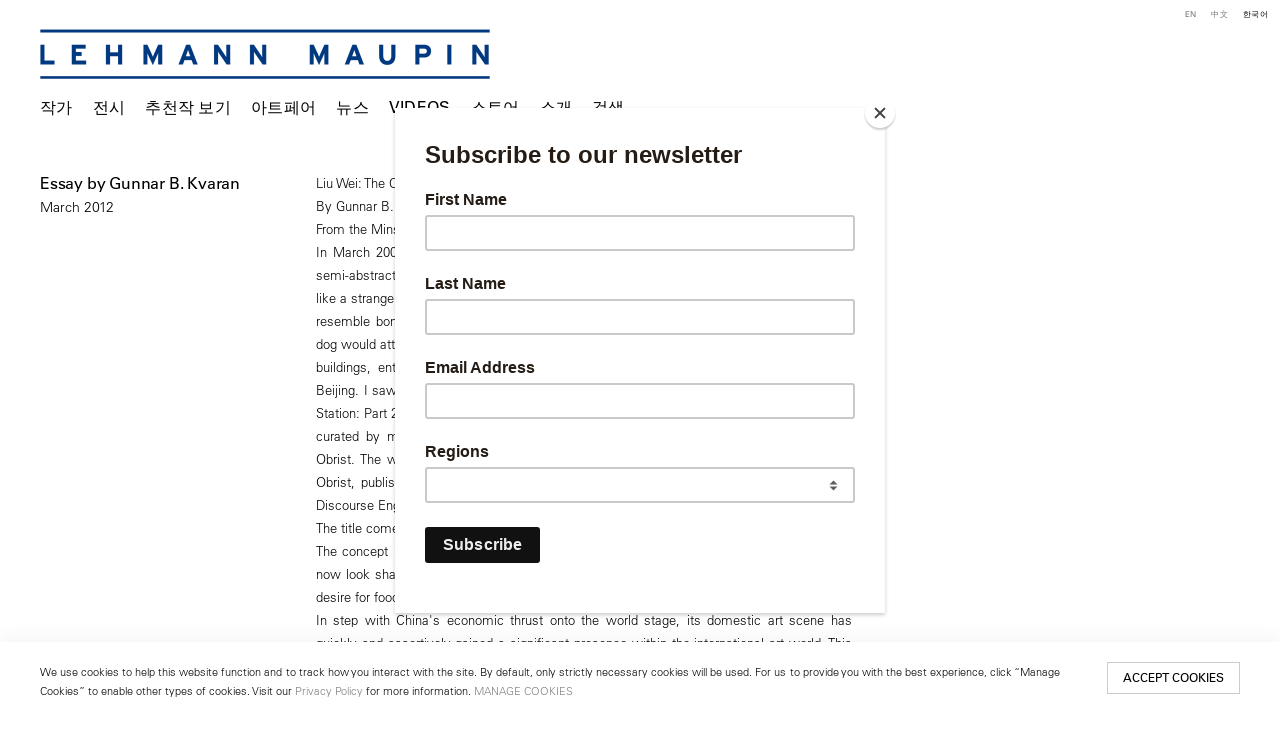

--- FILE ---
content_type: text/html; charset=UTF-8
request_url: https://lehmannmaupin.com/ko/bodo/essay-by-gunnar-b-kvaran
body_size: 24933
content:
    <!DOCTYPE html>
    <html lang="ko">
    <head>
        <meta charset='utf-8'>
        <meta content='width=device-width, initial-scale=1.0, user-scalable=yes' name='viewport'>

        
        <link rel="stylesheet" href="https://cdnjs.cloudflare.com/ajax/libs/Swiper/4.4.6/css/swiper.min.css"
              integrity="sha256-5l8WteQfd84Jq51ydHtcndbGRvgCVE3D0+s97yV4oms=" crossorigin="anonymous" />

                    <link rel="stylesheet" href="/build/basicLeftBase.bb0ae74c.css">

        
        
        
        
                        <meta name="description" content="Since 1996, Lehmann Maupin has introduced visionary international artists to the world. Visit contemporary art exhibitions at our galleries in New York, Seoul &amp; London.">



<title>Essay by Gunnar B. Kvaran -  - 보도 - Lehmann Maupin</title>

    <link rel="shortcut icon" href="https://s3.amazonaws.com/files.collageplatform.com.prod/image_cache/favicon/application/5b363dcb6aa72c840f8e552f/c4bec6d0be7496abfd05813424af242d.jpeg">

    <link rel="apple-touch-icon" href="https://s3.amazonaws.com/files.collageplatform.com.prod/image_cache/apple_touch_icon/application/5b363dcb6aa72c840f8e552f/3ae6289498e63a8a8d7ff44103cff34a.jpeg">
    <link rel="apple-touch-icon" href="https://s3.amazonaws.com/files.collageplatform.com.prod/image_cache/apple_touch_icon2/application/5b363dcb6aa72c840f8e552f/3ae6289498e63a8a8d7ff44103cff34a.jpeg" sizes='76x76'>
    <link rel="apple-touch-icon" href="https://s3.amazonaws.com/files.collageplatform.com.prod/image_cache/apple_touch_icon3/application/5b363dcb6aa72c840f8e552f/3ae6289498e63a8a8d7ff44103cff34a.jpeg" sizes='120x120'>
    <link rel="apple-touch-icon" href="https://s3.amazonaws.com/files.collageplatform.com.prod/image_cache/apple_touch_icon4/application/5b363dcb6aa72c840f8e552f/3ae6289498e63a8a8d7ff44103cff34a.jpeg" sizes='152x152'>

	<meta property="og:description" content="Since 1996, Lehmann Maupin has introduced visionary international artists to the world. Visit contemporary art exhibitions at our galleries in New York, Seoul &amp; London." />

	<meta property="twitter:description" content="Since 1996, Lehmann Maupin has introduced visionary international artists to the world. Visit contemporary art exhibitions at our galleries in New York, Seoul &amp; London." />
<!-- Google Tag Manager -->
<script>(function(w,d,s,l,i){w[l]=w[l]||[];w[l].push({'gtm.start':
new Date().getTime(),event:'gtm.js'});var f=d.getElementsByTagName(s)[0],
j=d.createElement(s),dl=l!='dataLayer'?'&l='+l:'';j.async=true;j.src=
'https://www.googletagmanager.com/gtm.js?id='+i+dl;f.parentNode.insertBefore(j,f);
})(window,document,'script','dataLayer','GTM-TRK678TV');</script>
<!-- End Google Tag Manager -->


<link type="text/css" rel="stylesheet" href="//fast.fonts.net/cssapi/a934293f-d69e-43f9-b362-b93c2e52080e.css"/>

<!--<script src="https://unpkg.com/scrollreveal/dist/scrollreveal.min.js"></script>-->
<script src="https://cdnjs.cloudflare.com/ajax/libs/scrollReveal.js/4.0.9/scrollreveal.js"></script>


<script type="text/javascript">if(window.location.pathname=='/instagram'){window.location='https://linktr.ee/lehmannmaupin'}</script>
<link rel="stylesheet" href="https://cdnjs.cloudflare.com/ajax/libs/Swiper/4.5.1/css/swiper.min.css">
<script src="https://cdnjs.cloudflare.com/ajax/libs/Swiper/4.5.1/js/swiper.min.js" type="text/javascript"></script>
<script type="text/javascript">if(window.location.pathname=='/teresita-fernandez-maelstrom-visual-essay'){window.location='https://www.lehmannmaupin.com/viewing-room/teresita-fernandez-maelstrom-a-visual-essay'}</script>
<script type="text/javascript">if(window.location.pathname=='/viewing-room/teresita-fernandez-maelstrom-a-visual-essay'){window.location='https://www.lehmannmaupin.com/artists/teresita-fernandez'}</script>
<script type="text/javascript">if(window.location.pathname=='/teresita-fernandez-maelstrom-visual-essay'){window.location='https://www.lehmannmaupin.com/artists/teresita-fernandez'}</script>
<script type="text/javascript">if(window.location.pathname=='/collectar/ashley-bickerton-ocean-chunks'){window.location='https://www.lehmannmaupin.com/viewing-room/ashley-bickerton'}</script>



 <!--Global site tag (gtag.js) - Google Ads: 400477325 -->
<script async src="https://www.googletagmanager.com/gtag/js?id=AW-400477325"></script>
<script>
  window.dataLayer = window.dataLayer || [];
  function gtag(){dataLayer.push(arguments);}
  gtag('js', new Date());

  gtag('config', 'AW-400477325');
</script>

 <!--Facebook Pixel Code -->
<script>
!function(f,b,e,v,n,t,s)
{if(f.fbq)return;n=f.fbq=function(){n.callMethod?
n.callMethod.apply(n,arguments):n.queue.push(arguments)};
if(!f._fbq)f._fbq=n;n.push=n;n.loaded=!0;n.version='2.0';
n.queue=[];t=b.createElement(e);t.async=!0;
t.src=v;s=b.getElementsByTagName(e)[0];
s.parentNode.insertBefore(t,s)}(window, document,'script',
'https://connect.facebook.net/en_US/fbevents.js');
fbq('init', '571125924189811');
fbq('track', 'PageView');
</script>
<noscript><img height="1" width="1" style="display:none"
src="https://www.facebook.com/tr?id=571125924189811&ev=PageView&noscript=1"
/></noscript>
 <!--End Facebook Pixel Code -->

<script src="https://media.niftygateway.com/raw/upload/v1648219026/dev/nifty-gateway-embed.min.js"></script>

<meta name="facebook-domain-verification" content="10mtrqbcgjqavh9besi8dkycsadfko" />





<script id="mcjs">!function(c,h,i,m,p){m=c.createElement(h),p=c.getElementsByTagName(h)[0],m.async=1,m.src=i,p.parentNode.insertBefore(m,p)}(document,"script","https://chimpstatic.com/mcjs-connected/js/users/959f07e1008140d94211ffdc5/6de6ca09dccbc4c8c85ef248f.js");</script>
        
        <link rel="stylesheet" type="text/css" href="/style.d7e911f608c47ab2df413a98267728e8.css"/>


        
            <script type="text/javascript">
        if (!location.hostname.match(/^www\./)) {
          if (['lehmannmaupin.com'].indexOf(location.hostname) > -1) {
            location.href = location.href.replace(/^(https?:\/\/)/, '$1www.')
          }
        }
    </script>


        <script src="//ajax.googleapis.com/ajax/libs/jquery/1.11.2/jquery.min.js"></script>

        <script src="https://cdnjs.cloudflare.com/ajax/libs/Swiper/4.4.6/js/swiper.min.js"
                integrity="sha256-dl0WVCl8jXMBZfvnMeygnB0+bvqp5wBqqlZ8Wi95lLo=" crossorigin="anonymous"></script>

        <script src="https://cdnjs.cloudflare.com/ajax/libs/justifiedGallery/3.6.5/js/jquery.justifiedGallery.min.js"
                integrity="sha256-rhs3MvT999HOixvXXsaSNWtoiKOfAttIR2dM8QzeVWI=" crossorigin="anonymous"></script>

        <script>window.jQuery || document.write('<script src=\'/build/jquery.8548b367.js\'><\/script>');</script>

                    <script src="/build/runtime.d94b3b43.js"></script><script src="/build/jquery.8548b367.js"></script>
            <script src="/build/jquery.nicescroll.min.js.db5e58ee.js"></script>
            <script src="/build/jquery.lazyload.min.js.32226264.js"></script>
            <script src="/build/vendorJS.fffaa30c.js"></script>
        
        <script src="https://cdnjs.cloudflare.com/ajax/libs/jarallax/1.12.4/jarallax.min.js" integrity="sha512-XiIA4eXSY4R7seUKlpZAfPPNz4/2uzQ+ePFfimSk49Rtr/bBngfB6G/sE19ti/tf/pJ2trUbFigKXFZLedm4GQ==" crossorigin="anonymous" referrerpolicy="no-referrer"></script>

                    <script type="text/javascript">
                var langInUrl = true;
                var closeText = "Close";
                var zoomText = "Zoom";
            </script>
        
        <script type="text/javascript">
                        $(document).ready(function () {
                $('body>#supersized, body>#supersized-loader').remove();
            });
            var frontendParams = {
    currentScreen: null,
};


        </script>

                    <script src="/build/headerCompiledJS.3b1cf68a.js"></script>
        
        
        <script src="/build/frontendBase.4818ec01.js"></script>

        
                    <!-- Google Tag Manager -->
<script>(function(w,d,s,l,i){w[l]=w[l]||[];w[l].push({'gtm.start':
new Date().getTime(),event:'gtm.js'});var f=d.getElementsByTagName(s)[0],
j=d.createElement(s),dl=l!='dataLayer'?'&l='+l:'';j.async=true;j.src=
'https://www.googletagmanager.com/gtm.js?id='+i+dl;f.parentNode.insertBefore(j,f);
})(window,document,'script','dataLayer','GTM-TRK678TV');</script>
<!-- End Google Tag Manager -->

 
<div></div>

<!-- Google Tag Manager (noscript) -->
<noscript><iframe src="https://www.googletagmanager.com/ns.html?id=GTM-TRK678TV"
height="0" width="0" style="display:none;visibility:hidden"></iframe></noscript>
<!-- End Google Tag Manager (noscript) -->
        
        
                    <script type="text/javascript" src="/scripts.8d2532bb0817b58babd01972043d343e.js"></script>

                <script src="https://www.recaptcha.net/recaptcha/api.js?render=6LfIL6wZAAAAAPw-ECVAkdIFKn-8ZQe8-N_5kUe8"></script>
    </head>
    <body data-email-protected=""
          data-section-key="press-news"
          data-section-id="5b3649daa09a72437d8b459b"
         class="
            ada-compliance                        s-press-news            detail-page            
        ">
                    <a href="#contentWrapper" id="skipToContent">Skip to content</a>
                <input type="hidden" value="" id="email-protected-header"/>
        <input type="hidden" value="" id="email-protected-description"/>
        <input type="hidden" value="First Name" id="email-protected-first-name-field-text"/>
        <input type="hidden" value="Last Name" id="email-protected-last-name-field-text"/>
        <input type="hidden" value="Email" id="email-protected-email-field-text"/>
        <input type="hidden" value="Subscribe" id="email-protected-subscribe-button-text"/>

                    <header class='main-header
                 fixed'>
                <div class='container'>
                    <a class='logo' href='/ko'><img itemprop="image" class="alt-standard" alt="Lehmann Maupin" src="https://s3.amazonaws.com/files.collageplatform.com.prod/application/5b363dcb6aa72c840f8e552f/ee7ddef5ac5bc61e05463ba06aff14f0.png" width="450"/></a><nav class='main'><a href="/ko/jagga/c/gita-jagga">작가</a><a href="/ko/jeonsi">전시</a><a href="/ko/cuceonjag-bogi">추천작 보기</a><a href="/ko/ateupeeo">아트페어</a><a href="/ko/nyuseu">뉴스</a><a href="/ko/videos">Videos</a><a href="https://store.lehmannmaupin.com/" target="_blank">스토어</a><a href="/ko/sogae">소개</a><a href="/ko/geomsaeg">검색</a></nav><nav class='languages'><a href="/press/essay-by-gunnar-b-kvaran" class="" id="lang-en">EN</a><a href="/ch/mei-ti-bao-dao/essay-by-gunnar-b-kvaran" class="" id="lang-ch">中文</a><a href="/ko/bodo/essay-by-gunnar-b-kvaran" class="active" id="lang-ko">KO</a></nav><div class="mobile-menu-wrapper"><nav class='mobile'><a class="menu" href="#">Menu</a><div class="navlinks"><a href="/ko/jagga/c/gita-jagga">작가</a><a href="/ko/jeonsi">전시</a><a href="/ko/cuceonjag-bogi">추천작 보기</a><a href="/ko/ateupeeo">아트페어</a><a href="/ko/nyuseu">뉴스</a><a href="/ko/videos">Videos</a><a href="https://store.lehmannmaupin.com/" target="_blank">스토어</a><a href="/ko/sogae">소개</a><a href="/ko/geomsaeg">검색</a></div></nav><nav class="mobile-languages"><a href="/press/essay-by-gunnar-b-kvaran" class="" id="lang-en">en</a><a href="/ch/mei-ti-bao-dao/essay-by-gunnar-b-kvaran" class="" id="lang-ch">ch</a><a href="/ko/bodo/essay-by-gunnar-b-kvaran" class="active" id="lang-ko">ko</a></nav></div><div class="social"><div class="embed"></div></div>
                </div>
            </header>
                <div id="contentWrapper" tabindex="-1" class="contentWrapper">
                    
   <div class="container clearfix">

        <div class="sidebar-left sidebar-news">
        




                                                                    
<div class="container page-header-container"><header class="section-header divider page-header
                    
                                                            "><div class='item-header'><h1>Essay by Gunnar B. Kvaran</h1><h3>March 2012</h3></div><span class='links'><a href='/ko' class="link-back back-link back">Back</a></span></header></div>

            </div>
    <div class="sidebar-right">
        <div class='container'>
            <div class="clearfix text-one-column-with-image image-on-right">
                                <div class="paragraph-styling text">
                    <p>	Liu Wei: The Creative Gesture<br />	By Gunnar B. Kvaran<br />	From the Minsheng Art Museum catalogue &quot;Liu Wei Trilogy&quot;<br />In March 2007, I visited the studio of Liu Wei in Beijing. Among the works there, mostly semi-abstract paintings that made reference to the urban landscape, I noticed what looked like a strange little house, a model of a building, made of those ox hide dog chews made to resemble bones. Liu explained that he was thinking of using it in a performance where a dog would attack and eat the building. In May that year, he exhibited an installation of these buildings, entitled Love it, Bite it, at the CAAW (China Art Archives and Warehouse) in Beijing. I saw the exhibition and proposed that we should include the work in &quot;China Power Station: Part 2,&quot; a show that took place in Oslo from September to December 2007 and was curated by myself and Serpentine Gallery directors Julia Peyton-Jones and Hans Ulrich Obrist. The work is now in the Astrup Fearnley Collection in Oslo. In an interview with Obrist, published in the book Hans Ulrich Obrist: The China Interviews, by the Office for Discourse Engineering in 2009, Liu commented on his installation:<br />The title comes from the material, which is the ox hide used to make dog chews.<br />	The concept is actually quite simple: it&#39;s a city made entirely of parliament buildings that now look shabby. Most directly, it shows how the human desire for power and the animal desire for food are the same.<br />In step with China&#39;s economic thrust onto the world stage, its domestic art scene has quickly and assertively gained a significant presence within the international art world. This seismic change, less than three decades in the making, has allowed Chinese artists to break free of traditional emphases and adopt a new language inspired by Western artistic references. Liu belongs to a generation of artists born in the late 1970s and 1980s who have come of age in this era of avant-garde identity. They are the product of a highly particular socio-political situation: in the wake of the Tiananmen Square massacre of 1989, cultural revolution was brewing and a true awareness of the avant-garde had arrived. This generation is well educated, versed in the lessons of both Western and Eastern art history, and has benefited from the freedom to travel, which has enabled these artists to build extensive international relationships. Not only are they the first &quot;post-Mao children,&quot; but they are also a mobile and connected generation of truly global artists. Despite this mobility, and the tendency of their predecessors to go into exile overseas, much of this group has chosen to stay in China. Reasons for this include advantageous working conditions and a beneficial economic situation (large studios at a fraction of the cost of those in Europe or America, and an upwardly mobile base of patrons to support their work). Additionally, China is a sign of power, resilience and dynamism in the new millennium. It has shifted globally from the cultural periphery to the center, and these artists want to stay in the country of their birth because they are intrigued by their homeland and eager to be a part of its future development.<br />Liu&#39;s work can be characterized by a post-Duchampian impulse associated with an expanded vision of modernism. Instead of developing his practice within established medium-specific frameworks, he has adopted a more variable approach premised upon altering and recombining readymades of both Chinese and Western origin into rich installations that confront viewers with a variety of often theatrical, and almost always confounding, narratives. Acutely aware of his place in history, but also concerned with breaking tradition, Liu intermingles artistic inventiveness and an engagement with serious social and political questions, inviting the public to take part in intersubjective relationships. He does so through a symbolic constellation of objects, created out of unexpected materials and placed in surprising configurations, that deal with universal topics such as power and politics, society and identity, history and memory, art and philosophy, or with more abstract notions like time, unpredictability, chance and illusion. Each of his works is like a vessel loaded with intelligent and meaningful reflections on the human condition, and the power of his art lies in the originality of the forms, objects, materials and narrative structures that he brings together. A neo-modernist who believes in development and progress, he subjects readymade objects to new socio-cultural assessment. The vulnerable, often beautiful situations he evokes through his delicate materials and means create an awareness of social unity that underlines the fragility of the social fabric.<br />Liu works with a deep sense of experimentation in a great diversity of media, including photography, painting, sculpture and installation. In photography, he has composed landscapes out of human body parts with a conscious nod to John Coplans. He has also transformed TV s, washing machines, refrigerators and fans into strange, subtle and poetic works conveying a sense of absurdity, naming them &#39;&#39;Anti-matter&quot; and giving them a second life. As a parody of the war machine or the space program, he creates out of Chinese porcelain impressive and enigmatic objects that resemble military items and space ships - eminently poetic, dramatic and even frightening works that narrate transcultural fictions. When he is not cutting and resizing everyday objects to match a standardized geometric modernistic schema, he is inventing archeological findings in a battle against forgetting, or constructing palaces out of old doors and windows, or, as we have seen, making a cityscape out of dog chews that comments on the fragility of political power and the continuous dialog between nature and civilization, infused with his ongoing reflection on truth and memory. And parallel to all these different and highly inventive works are more settled paintings that make cross references to his object-based art but are clearly founded on and integrated within the tradition of modernist painting.<br />In fact, Liu&#39;s entire practice can be seen as a fragmented cityscape whose social structure is reduced to an essential state for the sake of clarity of message. This stems from an urgent imperative to involve the spectator. Liu&#39;s visionary experiments and stimulating situations - especially the body-related installations - ensure that the viewer becomes involved in the artistic process. Viewers are made highly conscious of their own presence and existence in relation to their environment and to society. This turns the spectator into an active player in the more-or-less controlled process that leads to the formation of meaning. There is a reversal of subject and object here: the viewer becomes the object and the context becomes the subject. What happens next is part of the work&#39;s form, substance and meaning.<br />Liu invites the spectator into a handmade world of manipulated objects that question conventions and contradictions, including social injustice, consumer society and our standardized way of living. His works are articulated aronnd his refusal of fixed notions regarding political hegemony and ethnic differences. The way in which the individual is captured inside a complicated system of temptation and desire controlled by the State, as well as the military and weapons programs, the penitentiary system, violence, and even the art world itself, often become his raw materials. &quot;Modernity&quot; as it relates to current urbanism, architecture and design is also part of his personal, sociological and anthropological study of the contemporary human condition. He questions the nature of those social phenomena that can be seen as systems for conditioning and ruling, dictating the appearance and behavior of people&#39;s everyday lives. While such &quot;modernity&quot; proposes a utopian vision of the future, Liu shows how it actually leans towards uniformity and reduced personal initiative- how all is designed to fix the individual in a preconceived role.<br />Liu&#39;s skepticism regarding such notions is inlaid into his art objects. In a time of distancing and appropriation, of adopted or factory-produced artworks, he returns to personal expression. While he does employ readymades and recycled materials, his formal language can be described as &quot;bricolage,&quot; a form of expression where the hand of the artist is clearly visible. Bricolage is part of the tradition of modernism in which Liu&#39;s art, especially his paintings, is deeply rooted. As such, he does not accept postrnodernist notions of the diminished identity or responsibility of the author. He is a political and moral artist who loads the object, formally and thematically, with a personal message about honesty and personal experience, implicating the spectator in a way that promotes social awareness. He is critical of the fading out of self-expression, and skeptical of a culture of overwhelming consensus. While he fears the oppression of the individual by &quot;visionary&quot; state and corporate domination, he is, however, fascinated by their well-structured and functioning mechanisms. Rather than fighting the system, he is more eager to point out its failings and to repair it.<br />Liu Wei has forged a special position within the international contemporary art scene. He is an artist of his own time, but he is not part of an art movement. He belongs instead to a tradition of artists who take up a clear individual position through their personal artistic language, their humanistic scope and their deep political and social commitment.</p>
                    <div class="links">
                                                                    </div>
                </div>
            </div>
        </div>
    </div>
</div>
                     
                        </div>
        
<footer class="divider show4col"><div class="container clearfix"><div class='divider'></div><div class='footer-cols'><div class="footer-col1"><p><em><u><strong>New York</strong></u></em></p><p>501 West&nbsp;24th Street<br />
New York, NY 10011<br />
Telephone +1 212 255 2923<br /><a href="mailto:newyork@lehmannmaupin.com">newyork@lehmannmaupin.com</a></p></div><div class="footer-col2"><p><em><u><strong>Seoul</strong></u></em></p><p>213 Itaewon-ro,<br />
Yongsan-gu, Seoul, Korea 04349<br />
Telephone +82 2 725 0094<br /><a href="mailto:seoul@lehmannmaupin.com">seoul@lehmannmaupin.com</a></p><p>&nbsp;</p></div><div class="footer-col3"><p><em><u><strong>London</strong></u></em></p><p>Mayfair, London<br /><a href="mailto:london@lehmannmaupin.com">london@lehmannmaupin.com</a></p><p>&nbsp;</p></div><div class="footer-col4"><p><br />
&nbsp;</p></div></div><div class="footer-social"><a href="http://www.instagram.com/lehmannmaupin" target="_blank"><img itemprop="image" src="https://static-assets.artlogic.net/w_200,h_50,c_limit/exhibit-e/5b363dcb6aa72c840f8e552f/5f0dc097aaf99615d38aee8c4b38ff44.png" alt="Instagram"/></a><a href="/wechat" target="_blank"><img itemprop="image" src="https://static-assets.artlogic.net/w_200,h_50,c_limit/exhibit-e/5b363dcb6aa72c840f8e552f/5d271000868eca9a368fe3d3570617a7.png" alt="WeChat"/></a><a href="https://www.xiaohongshu.com/user/profile/6211302f000000001000ef4e" target="_blank"><img itemprop="image" src="https://static-assets.artlogic.net/w_200,h_50,c_limit/exhibit-e/5b363dcb6aa72c840f8e552f/babe84dee7772ea689fa809e1a7ba749.png" alt="RED logo linking to Lehmann Maupin&#039;s profile"/></a><a href="https://www.facebook.com/lehmannmaupingallery" target="_blank"><img itemprop="image" src="https://static-assets.artlogic.net/w_200,h_50,c_limit/exhibit-e/5b363dcb6aa72c840f8e552f/c150bb9fc4a672c7f8ac73f437d1ad0d.png" alt="Facebook"/></a><a href="/about/newsletter" target="_blank"><img itemprop="image" src="https://static-assets.artlogic.net/w_200,h_50,c_limit/exhibit-e/5b363dcb6aa72c840f8e552f/dae9d35e08cdc033c2959aedffe6b6ec.png" alt="Subscribe"/></a></div><span><a href="/ko/site-index" class="footer-siteindex">Site Index</a></span></div></footer>
            <a id="backToTop" href="#top" >Back To Top</a>
            </body>
    </html>


--- FILE ---
content_type: text/html; charset=UTF-8
request_url: https://www.lehmannmaupin.com/ko/bodo/essay-by-gunnar-b-kvaran
body_size: 24935
content:
    <!DOCTYPE html>
    <html lang="ko">
    <head>
        <meta charset='utf-8'>
        <meta content='width=device-width, initial-scale=1.0, user-scalable=yes' name='viewport'>

        
        <link rel="stylesheet" href="https://cdnjs.cloudflare.com/ajax/libs/Swiper/4.4.6/css/swiper.min.css"
              integrity="sha256-5l8WteQfd84Jq51ydHtcndbGRvgCVE3D0+s97yV4oms=" crossorigin="anonymous" />

                    <link rel="stylesheet" href="/build/basicLeftBase.bb0ae74c.css">

        
        
        
        
                        <meta name="description" content="Since 1996, Lehmann Maupin has introduced visionary international artists to the world. Visit contemporary art exhibitions at our galleries in New York, Seoul &amp; London.">



<title>Essay by Gunnar B. Kvaran -  - 보도 - Lehmann Maupin</title>

    <link rel="shortcut icon" href="https://s3.amazonaws.com/files.collageplatform.com.prod/image_cache/favicon/application/5b363dcb6aa72c840f8e552f/c4bec6d0be7496abfd05813424af242d.jpeg">

    <link rel="apple-touch-icon" href="https://s3.amazonaws.com/files.collageplatform.com.prod/image_cache/apple_touch_icon/application/5b363dcb6aa72c840f8e552f/3ae6289498e63a8a8d7ff44103cff34a.jpeg">
    <link rel="apple-touch-icon" href="https://s3.amazonaws.com/files.collageplatform.com.prod/image_cache/apple_touch_icon2/application/5b363dcb6aa72c840f8e552f/3ae6289498e63a8a8d7ff44103cff34a.jpeg" sizes='76x76'>
    <link rel="apple-touch-icon" href="https://s3.amazonaws.com/files.collageplatform.com.prod/image_cache/apple_touch_icon3/application/5b363dcb6aa72c840f8e552f/3ae6289498e63a8a8d7ff44103cff34a.jpeg" sizes='120x120'>
    <link rel="apple-touch-icon" href="https://s3.amazonaws.com/files.collageplatform.com.prod/image_cache/apple_touch_icon4/application/5b363dcb6aa72c840f8e552f/3ae6289498e63a8a8d7ff44103cff34a.jpeg" sizes='152x152'>

	<meta property="og:description" content="Since 1996, Lehmann Maupin has introduced visionary international artists to the world. Visit contemporary art exhibitions at our galleries in New York, Seoul &amp; London." />

	<meta property="twitter:description" content="Since 1996, Lehmann Maupin has introduced visionary international artists to the world. Visit contemporary art exhibitions at our galleries in New York, Seoul &amp; London." />
<!-- Google Tag Manager -->
<script>(function(w,d,s,l,i){w[l]=w[l]||[];w[l].push({'gtm.start':
new Date().getTime(),event:'gtm.js'});var f=d.getElementsByTagName(s)[0],
j=d.createElement(s),dl=l!='dataLayer'?'&l='+l:'';j.async=true;j.src=
'https://www.googletagmanager.com/gtm.js?id='+i+dl;f.parentNode.insertBefore(j,f);
})(window,document,'script','dataLayer','GTM-TRK678TV');</script>
<!-- End Google Tag Manager -->


<link type="text/css" rel="stylesheet" href="//fast.fonts.net/cssapi/a934293f-d69e-43f9-b362-b93c2e52080e.css"/>

<!--<script src="https://unpkg.com/scrollreveal/dist/scrollreveal.min.js"></script>-->
<script src="https://cdnjs.cloudflare.com/ajax/libs/scrollReveal.js/4.0.9/scrollreveal.js"></script>


<script type="text/javascript">if(window.location.pathname=='/instagram'){window.location='https://linktr.ee/lehmannmaupin'}</script>
<link rel="stylesheet" href="https://cdnjs.cloudflare.com/ajax/libs/Swiper/4.5.1/css/swiper.min.css">
<script src="https://cdnjs.cloudflare.com/ajax/libs/Swiper/4.5.1/js/swiper.min.js" type="text/javascript"></script>
<script type="text/javascript">if(window.location.pathname=='/teresita-fernandez-maelstrom-visual-essay'){window.location='https://www.lehmannmaupin.com/viewing-room/teresita-fernandez-maelstrom-a-visual-essay'}</script>
<script type="text/javascript">if(window.location.pathname=='/viewing-room/teresita-fernandez-maelstrom-a-visual-essay'){window.location='https://www.lehmannmaupin.com/artists/teresita-fernandez'}</script>
<script type="text/javascript">if(window.location.pathname=='/teresita-fernandez-maelstrom-visual-essay'){window.location='https://www.lehmannmaupin.com/artists/teresita-fernandez'}</script>
<script type="text/javascript">if(window.location.pathname=='/collectar/ashley-bickerton-ocean-chunks'){window.location='https://www.lehmannmaupin.com/viewing-room/ashley-bickerton'}</script>



 <!--Global site tag (gtag.js) - Google Ads: 400477325 -->
<script async src="https://www.googletagmanager.com/gtag/js?id=AW-400477325"></script>
<script>
  window.dataLayer = window.dataLayer || [];
  function gtag(){dataLayer.push(arguments);}
  gtag('js', new Date());

  gtag('config', 'AW-400477325');
</script>

 <!--Facebook Pixel Code -->
<script>
!function(f,b,e,v,n,t,s)
{if(f.fbq)return;n=f.fbq=function(){n.callMethod?
n.callMethod.apply(n,arguments):n.queue.push(arguments)};
if(!f._fbq)f._fbq=n;n.push=n;n.loaded=!0;n.version='2.0';
n.queue=[];t=b.createElement(e);t.async=!0;
t.src=v;s=b.getElementsByTagName(e)[0];
s.parentNode.insertBefore(t,s)}(window, document,'script',
'https://connect.facebook.net/en_US/fbevents.js');
fbq('init', '571125924189811');
fbq('track', 'PageView');
</script>
<noscript><img height="1" width="1" style="display:none"
src="https://www.facebook.com/tr?id=571125924189811&ev=PageView&noscript=1"
/></noscript>
 <!--End Facebook Pixel Code -->

<script src="https://media.niftygateway.com/raw/upload/v1648219026/dev/nifty-gateway-embed.min.js"></script>

<meta name="facebook-domain-verification" content="10mtrqbcgjqavh9besi8dkycsadfko" />





<script id="mcjs">!function(c,h,i,m,p){m=c.createElement(h),p=c.getElementsByTagName(h)[0],m.async=1,m.src=i,p.parentNode.insertBefore(m,p)}(document,"script","https://chimpstatic.com/mcjs-connected/js/users/959f07e1008140d94211ffdc5/6de6ca09dccbc4c8c85ef248f.js");</script>
        
        <link rel="stylesheet" type="text/css" href="/style.d7e911f608c47ab2df413a98267728e8.css"/>


        
            <script type="text/javascript">
        if (!location.hostname.match(/^www\./)) {
          if (['lehmannmaupin.com'].indexOf(location.hostname) > -1) {
            location.href = location.href.replace(/^(https?:\/\/)/, '$1www.')
          }
        }
    </script>


        <script src="//ajax.googleapis.com/ajax/libs/jquery/1.11.2/jquery.min.js"></script>

        <script src="https://cdnjs.cloudflare.com/ajax/libs/Swiper/4.4.6/js/swiper.min.js"
                integrity="sha256-dl0WVCl8jXMBZfvnMeygnB0+bvqp5wBqqlZ8Wi95lLo=" crossorigin="anonymous"></script>

        <script src="https://cdnjs.cloudflare.com/ajax/libs/justifiedGallery/3.6.5/js/jquery.justifiedGallery.min.js"
                integrity="sha256-rhs3MvT999HOixvXXsaSNWtoiKOfAttIR2dM8QzeVWI=" crossorigin="anonymous"></script>

        <script>window.jQuery || document.write('<script src=\'/build/jquery.8548b367.js\'><\/script>');</script>

                    <script src="/build/runtime.d94b3b43.js"></script><script src="/build/jquery.8548b367.js"></script>
            <script src="/build/jquery.nicescroll.min.js.db5e58ee.js"></script>
            <script src="/build/jquery.lazyload.min.js.32226264.js"></script>
            <script src="/build/vendorJS.fffaa30c.js"></script>
        
        <script src="https://cdnjs.cloudflare.com/ajax/libs/jarallax/1.12.4/jarallax.min.js" integrity="sha512-XiIA4eXSY4R7seUKlpZAfPPNz4/2uzQ+ePFfimSk49Rtr/bBngfB6G/sE19ti/tf/pJ2trUbFigKXFZLedm4GQ==" crossorigin="anonymous" referrerpolicy="no-referrer"></script>

                    <script type="text/javascript">
                var langInUrl = true;
                var closeText = "Close";
                var zoomText = "Zoom";
            </script>
        
        <script type="text/javascript">
                        $(document).ready(function () {
                $('body>#supersized, body>#supersized-loader').remove();
            });
            var frontendParams = {
    currentScreen: null,
};


        </script>

                    <script src="/build/headerCompiledJS.3b1cf68a.js"></script>
        
        
        <script src="/build/frontendBase.4818ec01.js"></script>

        
                    <!-- Google Tag Manager -->
<script>(function(w,d,s,l,i){w[l]=w[l]||[];w[l].push({'gtm.start':
new Date().getTime(),event:'gtm.js'});var f=d.getElementsByTagName(s)[0],
j=d.createElement(s),dl=l!='dataLayer'?'&l='+l:'';j.async=true;j.src=
'https://www.googletagmanager.com/gtm.js?id='+i+dl;f.parentNode.insertBefore(j,f);
})(window,document,'script','dataLayer','GTM-TRK678TV');</script>
<!-- End Google Tag Manager -->

 
<div></div>

<!-- Google Tag Manager (noscript) -->
<noscript><iframe src="https://www.googletagmanager.com/ns.html?id=GTM-TRK678TV"
height="0" width="0" style="display:none;visibility:hidden"></iframe></noscript>
<!-- End Google Tag Manager (noscript) -->
        
        
                    <script type="text/javascript" src="/scripts.8d2532bb0817b58babd01972043d343e.js"></script>

                <script src="https://www.recaptcha.net/recaptcha/api.js?render=6LfIL6wZAAAAAPw-ECVAkdIFKn-8ZQe8-N_5kUe8"></script>
    </head>
    <body data-email-protected=""
          data-section-key="press-news"
          data-section-id="5b3649daa09a72437d8b459b"
         class="
            ada-compliance                        s-press-news            detail-page            
        ">
                    <a href="#contentWrapper" id="skipToContent">Skip to content</a>
                <input type="hidden" value="" id="email-protected-header"/>
        <input type="hidden" value="" id="email-protected-description"/>
        <input type="hidden" value="First Name" id="email-protected-first-name-field-text"/>
        <input type="hidden" value="Last Name" id="email-protected-last-name-field-text"/>
        <input type="hidden" value="Email" id="email-protected-email-field-text"/>
        <input type="hidden" value="Subscribe" id="email-protected-subscribe-button-text"/>

                    <header class='main-header
                 fixed'>
                <div class='container'>
                    <a class='logo' href='/ko'><img itemprop="image" class="alt-standard" alt="Lehmann Maupin" src="https://s3.amazonaws.com/files.collageplatform.com.prod/application/5b363dcb6aa72c840f8e552f/ee7ddef5ac5bc61e05463ba06aff14f0.png" width="450"/></a><nav class='main'><a href="/ko/jagga/c/gita-jagga">작가</a><a href="/ko/jeonsi">전시</a><a href="/ko/cuceonjag-bogi">추천작 보기</a><a href="/ko/ateupeeo">아트페어</a><a href="/ko/nyuseu">뉴스</a><a href="/ko/videos">Videos</a><a href="https://store.lehmannmaupin.com/" target="_blank">스토어</a><a href="/ko/sogae">소개</a><a href="/ko/geomsaeg">검색</a></nav><nav class='languages'><a href="/press/essay-by-gunnar-b-kvaran" class="" id="lang-en">EN</a><a href="/ch/mei-ti-bao-dao/essay-by-gunnar-b-kvaran" class="" id="lang-ch">中文</a><a href="/ko/bodo/essay-by-gunnar-b-kvaran" class="active" id="lang-ko">KO</a></nav><div class="mobile-menu-wrapper"><nav class='mobile'><a class="menu" href="#">Menu</a><div class="navlinks"><a href="/ko/jagga/c/gita-jagga">작가</a><a href="/ko/jeonsi">전시</a><a href="/ko/cuceonjag-bogi">추천작 보기</a><a href="/ko/ateupeeo">아트페어</a><a href="/ko/nyuseu">뉴스</a><a href="/ko/videos">Videos</a><a href="https://store.lehmannmaupin.com/" target="_blank">스토어</a><a href="/ko/sogae">소개</a><a href="/ko/geomsaeg">검색</a></div></nav><nav class="mobile-languages"><a href="/press/essay-by-gunnar-b-kvaran" class="" id="lang-en">en</a><a href="/ch/mei-ti-bao-dao/essay-by-gunnar-b-kvaran" class="" id="lang-ch">ch</a><a href="/ko/bodo/essay-by-gunnar-b-kvaran" class="active" id="lang-ko">ko</a></nav></div><div class="social"><div class="embed"></div></div>
                </div>
            </header>
                <div id="contentWrapper" tabindex="-1" class="contentWrapper">
                    
   <div class="container clearfix">

        <div class="sidebar-left sidebar-news">
        




                                                                    
<div class="container page-header-container"><header class="section-header divider page-header
                    
                                                            "><div class='item-header'><h1>Essay by Gunnar B. Kvaran</h1><h3>March 2012</h3></div><span class='links'><a href='/ko' class="link-back back-link back">Back</a></span></header></div>

            </div>
    <div class="sidebar-right">
        <div class='container'>
            <div class="clearfix text-one-column-with-image image-on-right">
                                <div class="paragraph-styling text">
                    <p>	Liu Wei: The Creative Gesture<br />	By Gunnar B. Kvaran<br />	From the Minsheng Art Museum catalogue &quot;Liu Wei Trilogy&quot;<br />In March 2007, I visited the studio of Liu Wei in Beijing. Among the works there, mostly semi-abstract paintings that made reference to the urban landscape, I noticed what looked like a strange little house, a model of a building, made of those ox hide dog chews made to resemble bones. Liu explained that he was thinking of using it in a performance where a dog would attack and eat the building. In May that year, he exhibited an installation of these buildings, entitled Love it, Bite it, at the CAAW (China Art Archives and Warehouse) in Beijing. I saw the exhibition and proposed that we should include the work in &quot;China Power Station: Part 2,&quot; a show that took place in Oslo from September to December 2007 and was curated by myself and Serpentine Gallery directors Julia Peyton-Jones and Hans Ulrich Obrist. The work is now in the Astrup Fearnley Collection in Oslo. In an interview with Obrist, published in the book Hans Ulrich Obrist: The China Interviews, by the Office for Discourse Engineering in 2009, Liu commented on his installation:<br />The title comes from the material, which is the ox hide used to make dog chews.<br />	The concept is actually quite simple: it&#39;s a city made entirely of parliament buildings that now look shabby. Most directly, it shows how the human desire for power and the animal desire for food are the same.<br />In step with China&#39;s economic thrust onto the world stage, its domestic art scene has quickly and assertively gained a significant presence within the international art world. This seismic change, less than three decades in the making, has allowed Chinese artists to break free of traditional emphases and adopt a new language inspired by Western artistic references. Liu belongs to a generation of artists born in the late 1970s and 1980s who have come of age in this era of avant-garde identity. They are the product of a highly particular socio-political situation: in the wake of the Tiananmen Square massacre of 1989, cultural revolution was brewing and a true awareness of the avant-garde had arrived. This generation is well educated, versed in the lessons of both Western and Eastern art history, and has benefited from the freedom to travel, which has enabled these artists to build extensive international relationships. Not only are they the first &quot;post-Mao children,&quot; but they are also a mobile and connected generation of truly global artists. Despite this mobility, and the tendency of their predecessors to go into exile overseas, much of this group has chosen to stay in China. Reasons for this include advantageous working conditions and a beneficial economic situation (large studios at a fraction of the cost of those in Europe or America, and an upwardly mobile base of patrons to support their work). Additionally, China is a sign of power, resilience and dynamism in the new millennium. It has shifted globally from the cultural periphery to the center, and these artists want to stay in the country of their birth because they are intrigued by their homeland and eager to be a part of its future development.<br />Liu&#39;s work can be characterized by a post-Duchampian impulse associated with an expanded vision of modernism. Instead of developing his practice within established medium-specific frameworks, he has adopted a more variable approach premised upon altering and recombining readymades of both Chinese and Western origin into rich installations that confront viewers with a variety of often theatrical, and almost always confounding, narratives. Acutely aware of his place in history, but also concerned with breaking tradition, Liu intermingles artistic inventiveness and an engagement with serious social and political questions, inviting the public to take part in intersubjective relationships. He does so through a symbolic constellation of objects, created out of unexpected materials and placed in surprising configurations, that deal with universal topics such as power and politics, society and identity, history and memory, art and philosophy, or with more abstract notions like time, unpredictability, chance and illusion. Each of his works is like a vessel loaded with intelligent and meaningful reflections on the human condition, and the power of his art lies in the originality of the forms, objects, materials and narrative structures that he brings together. A neo-modernist who believes in development and progress, he subjects readymade objects to new socio-cultural assessment. The vulnerable, often beautiful situations he evokes through his delicate materials and means create an awareness of social unity that underlines the fragility of the social fabric.<br />Liu works with a deep sense of experimentation in a great diversity of media, including photography, painting, sculpture and installation. In photography, he has composed landscapes out of human body parts with a conscious nod to John Coplans. He has also transformed TV s, washing machines, refrigerators and fans into strange, subtle and poetic works conveying a sense of absurdity, naming them &#39;&#39;Anti-matter&quot; and giving them a second life. As a parody of the war machine or the space program, he creates out of Chinese porcelain impressive and enigmatic objects that resemble military items and space ships - eminently poetic, dramatic and even frightening works that narrate transcultural fictions. When he is not cutting and resizing everyday objects to match a standardized geometric modernistic schema, he is inventing archeological findings in a battle against forgetting, or constructing palaces out of old doors and windows, or, as we have seen, making a cityscape out of dog chews that comments on the fragility of political power and the continuous dialog between nature and civilization, infused with his ongoing reflection on truth and memory. And parallel to all these different and highly inventive works are more settled paintings that make cross references to his object-based art but are clearly founded on and integrated within the tradition of modernist painting.<br />In fact, Liu&#39;s entire practice can be seen as a fragmented cityscape whose social structure is reduced to an essential state for the sake of clarity of message. This stems from an urgent imperative to involve the spectator. Liu&#39;s visionary experiments and stimulating situations - especially the body-related installations - ensure that the viewer becomes involved in the artistic process. Viewers are made highly conscious of their own presence and existence in relation to their environment and to society. This turns the spectator into an active player in the more-or-less controlled process that leads to the formation of meaning. There is a reversal of subject and object here: the viewer becomes the object and the context becomes the subject. What happens next is part of the work&#39;s form, substance and meaning.<br />Liu invites the spectator into a handmade world of manipulated objects that question conventions and contradictions, including social injustice, consumer society and our standardized way of living. His works are articulated aronnd his refusal of fixed notions regarding political hegemony and ethnic differences. The way in which the individual is captured inside a complicated system of temptation and desire controlled by the State, as well as the military and weapons programs, the penitentiary system, violence, and even the art world itself, often become his raw materials. &quot;Modernity&quot; as it relates to current urbanism, architecture and design is also part of his personal, sociological and anthropological study of the contemporary human condition. He questions the nature of those social phenomena that can be seen as systems for conditioning and ruling, dictating the appearance and behavior of people&#39;s everyday lives. While such &quot;modernity&quot; proposes a utopian vision of the future, Liu shows how it actually leans towards uniformity and reduced personal initiative- how all is designed to fix the individual in a preconceived role.<br />Liu&#39;s skepticism regarding such notions is inlaid into his art objects. In a time of distancing and appropriation, of adopted or factory-produced artworks, he returns to personal expression. While he does employ readymades and recycled materials, his formal language can be described as &quot;bricolage,&quot; a form of expression where the hand of the artist is clearly visible. Bricolage is part of the tradition of modernism in which Liu&#39;s art, especially his paintings, is deeply rooted. As such, he does not accept postrnodernist notions of the diminished identity or responsibility of the author. He is a political and moral artist who loads the object, formally and thematically, with a personal message about honesty and personal experience, implicating the spectator in a way that promotes social awareness. He is critical of the fading out of self-expression, and skeptical of a culture of overwhelming consensus. While he fears the oppression of the individual by &quot;visionary&quot; state and corporate domination, he is, however, fascinated by their well-structured and functioning mechanisms. Rather than fighting the system, he is more eager to point out its failings and to repair it.<br />Liu Wei has forged a special position within the international contemporary art scene. He is an artist of his own time, but he is not part of an art movement. He belongs instead to a tradition of artists who take up a clear individual position through their personal artistic language, their humanistic scope and their deep political and social commitment.</p>
                    <div class="links">
                                                                    </div>
                </div>
            </div>
        </div>
    </div>
</div>
                     
                        </div>
        
<footer class="divider show4col"><div class="container clearfix"><div class='divider'></div><div class='footer-cols'><div class="footer-col1"><p><em><u><strong>New York</strong></u></em></p><p>501 West&nbsp;24th Street<br />
New York, NY 10011<br />
Telephone +1 212 255 2923<br /><a href="mailto:newyork@lehmannmaupin.com">newyork@lehmannmaupin.com</a></p></div><div class="footer-col2"><p><em><u><strong>Seoul</strong></u></em></p><p>213 Itaewon-ro,<br />
Yongsan-gu, Seoul, Korea 04349<br />
Telephone +82 2 725 0094<br /><a href="mailto:seoul@lehmannmaupin.com">seoul@lehmannmaupin.com</a></p><p>&nbsp;</p></div><div class="footer-col3"><p><em><u><strong>London</strong></u></em></p><p>Mayfair, London<br /><a href="mailto:london@lehmannmaupin.com">london@lehmannmaupin.com</a></p><p>&nbsp;</p></div><div class="footer-col4"><p><br />
&nbsp;</p></div></div><div class="footer-social"><a href="http://www.instagram.com/lehmannmaupin" target="_blank"><img itemprop="image" src="https://static-assets.artlogic.net/w_200,h_50,c_limit/exhibit-e/5b363dcb6aa72c840f8e552f/5f0dc097aaf99615d38aee8c4b38ff44.png" alt="Instagram"/></a><a href="/wechat" target="_blank"><img itemprop="image" src="https://static-assets.artlogic.net/w_200,h_50,c_limit/exhibit-e/5b363dcb6aa72c840f8e552f/5d271000868eca9a368fe3d3570617a7.png" alt="WeChat"/></a><a href="https://www.xiaohongshu.com/user/profile/6211302f000000001000ef4e" target="_blank"><img itemprop="image" src="https://static-assets.artlogic.net/w_200,h_50,c_limit/exhibit-e/5b363dcb6aa72c840f8e552f/babe84dee7772ea689fa809e1a7ba749.png" alt="RED logo linking to Lehmann Maupin&#039;s profile"/></a><a href="https://www.facebook.com/lehmannmaupingallery" target="_blank"><img itemprop="image" src="https://static-assets.artlogic.net/w_200,h_50,c_limit/exhibit-e/5b363dcb6aa72c840f8e552f/c150bb9fc4a672c7f8ac73f437d1ad0d.png" alt="Facebook"/></a><a href="/about/newsletter" target="_blank"><img itemprop="image" src="https://static-assets.artlogic.net/w_200,h_50,c_limit/exhibit-e/5b363dcb6aa72c840f8e552f/dae9d35e08cdc033c2959aedffe6b6ec.png" alt="Subscribe"/></a></div><span><a href="/ko/site-index" class="footer-siteindex">Site Index</a></span></div></footer>
            <a id="backToTop" href="#top" >Back To Top</a>
            </body>
    </html>
